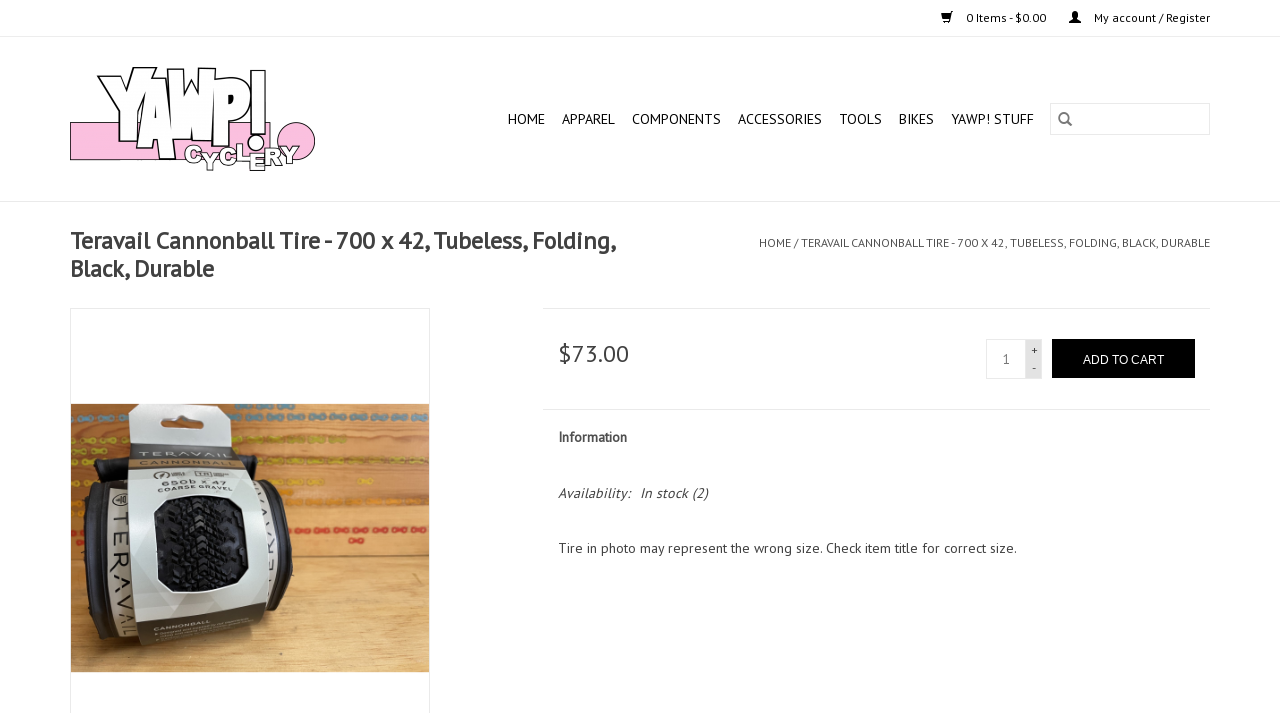

--- FILE ---
content_type: text/html;charset=utf-8
request_url: https://www.yawpcyclery.shop/teravail-cannonball-tire-700-x-42-tubeless-folding.html
body_size: 6317
content:
<!DOCTYPE html>
<html lang="us">
  <head>
    <meta charset="utf-8"/>
<!-- [START] 'blocks/head.rain' -->
<!--

  (c) 2008-2026 Lightspeed Netherlands B.V.
  http://www.lightspeedhq.com
  Generated: 22-01-2026 @ 19:00:36

-->
<link rel="canonical" href="https://www.yawpcyclery.shop/teravail-cannonball-tire-700-x-42-tubeless-folding.html"/>
<link rel="alternate" href="https://www.yawpcyclery.shop/index.rss" type="application/rss+xml" title="New products"/>
<meta name="robots" content="noodp,noydir"/>
<meta property="og:url" content="https://www.yawpcyclery.shop/teravail-cannonball-tire-700-x-42-tubeless-folding.html?source=facebook"/>
<meta property="og:site_name" content="Yawp Cyclery"/>
<meta property="og:title" content="Teravail Cannonball Tire - 700 x 42, Tubeless, Folding, Black, Durable"/>
<meta property="og:description" content="We are one of the largest Surly dealers in the country. We also service most bicycles and sell parts and accessories. Yawp!"/>
<meta property="og:image" content="https://cdn.shoplightspeed.com/shops/630230/files/41975358/teravail-teravail-cannonball-tire-700-x-42-tubeles.jpg"/>
<!--[if lt IE 9]>
<script src="https://cdn.shoplightspeed.com/assets/html5shiv.js?2025-02-20"></script>
<![endif]-->
<!-- [END] 'blocks/head.rain' -->
    <title>Teravail Cannonball Tire - 700 x 42, Tubeless, Folding, Black, Durable - Yawp Cyclery</title>
    <meta name="description" content="We are one of the largest Surly dealers in the country. We also service most bicycles and sell parts and accessories. Yawp!" />
    <meta name="keywords" content="Teravail, Teravail, Cannonball, Tire, -, 700, x, 42,, Tubeless,, Folding,, Black,, Durable, bicycles, bikes, surly, salsa, bikepacking, touring, commuters, steel bikes, mountain bikes" />
    <meta http-equiv="X-UA-Compatible" content="IE=edge,chrome=1">
    <meta name="viewport" content="width=device-width, initial-scale=1.0">
    <meta name="apple-mobile-web-app-capable" content="yes">
    <meta name="apple-mobile-web-app-status-bar-style" content="black">

    <link rel="shortcut icon" href="https://cdn.shoplightspeed.com/shops/630230/themes/3581/v/781738/assets/favicon.ico?20230523222126" type="image/x-icon" />
    <link href='//fonts.googleapis.com/css?family=PT%20Sans:400,300,600' rel='stylesheet' type='text/css'>
    <link href='//fonts.googleapis.com/css?family=PT%20Sans:400,300,600' rel='stylesheet' type='text/css'>
    <link rel="shortcut icon" href="https://cdn.shoplightspeed.com/shops/630230/themes/3581/v/781738/assets/favicon.ico?20230523222126" type="image/x-icon" />
    <link rel="stylesheet" href="https://cdn.shoplightspeed.com/shops/630230/themes/3581/assets/bootstrap-min.css?2023052322212720200921071828" />
    <link rel="stylesheet" href="https://cdn.shoplightspeed.com/shops/630230/themes/3581/assets/style.css?2023052322212720200921071828" />
    <link rel="stylesheet" href="https://cdn.shoplightspeed.com/shops/630230/themes/3581/assets/settings.css?2023052322212720200921071828" />
    <link rel="stylesheet" href="https://cdn.shoplightspeed.com/assets/gui-2-0.css?2025-02-20" />
    <link rel="stylesheet" href="https://cdn.shoplightspeed.com/assets/gui-responsive-2-0.css?2025-02-20" />
    <link rel="stylesheet" href="https://cdn.shoplightspeed.com/shops/630230/themes/3581/assets/custom.css?2023052322212720200921071828" />
        <link rel="stylesheet" href="https://cdn.shoplightspeed.com/shops/630230/themes/3581/assets/tutorial.css?2023052322212720200921071828" />
    
    <script src="https://cdn.shoplightspeed.com/assets/jquery-1-9-1.js?2025-02-20"></script>
    <script src="https://cdn.shoplightspeed.com/assets/jquery-ui-1-10-1.js?2025-02-20"></script>

    <script type="text/javascript" src="https://cdn.shoplightspeed.com/shops/630230/themes/3581/assets/global.js?2023052322212720200921071828"></script>
		<script type="text/javascript" src="https://cdn.shoplightspeed.com/shops/630230/themes/3581/assets/bootstrap-min.js?2023052322212720200921071828"></script>
    <script type="text/javascript" src="https://cdn.shoplightspeed.com/shops/630230/themes/3581/assets/jcarousel.js?2023052322212720200921071828"></script>
    <script type="text/javascript" src="https://cdn.shoplightspeed.com/assets/gui.js?2025-02-20"></script>
    <script type="text/javascript" src="https://cdn.shoplightspeed.com/assets/gui-responsive-2-0.js?2025-02-20"></script>

    <script type="text/javascript" src="https://cdn.shoplightspeed.com/shops/630230/themes/3581/assets/share42.js?2023052322212720200921071828"></script>

    <!--[if lt IE 9]>
    <link rel="stylesheet" href="https://cdn.shoplightspeed.com/shops/630230/themes/3581/assets/style-ie.css?2023052322212720200921071828" />
    <![endif]-->
    <link rel="stylesheet" media="print" href="https://cdn.shoplightspeed.com/shops/630230/themes/3581/assets/print-min.css?2023052322212720200921071828" />
  </head>
  <body class="tutorial--on">
    <header>
  <div class="topnav">
    <div class="container">
      
      <div class="right">
        <span role="region" aria-label="Cart">
          <a href="https://www.yawpcyclery.shop/cart/" title="Cart" class="cart">
            <span class="glyphicon glyphicon-shopping-cart"></span>
            0 Items - $0.00
          </a>
        </span>
        <span>
          <a href="https://www.yawpcyclery.shop/account/" title="My account" class="my-account">
            <span class="glyphicon glyphicon-user"></span>
                        	My account / Register
                      </a>
        </span>
      </div>
    </div>
  </div>

  <div class="navigation container">
    <div class="align">
      <div class="burger">
        <button type="button" aria-label="Open menu">
          <img src="https://cdn.shoplightspeed.com/shops/630230/themes/3581/assets/hamburger.png?20230523221411" width="32" height="32" alt="Menu">
        </button>
      </div>

              <div class="vertical logo">
          <a href="https://www.yawpcyclery.shop/" title="Yawp Cyclery">
            <img src="https://cdn.shoplightspeed.com/shops/630230/themes/3581/assets/logo.png?20230523221411" alt="Yawp Cyclery" />
          </a>
        </div>
      
      <nav class="nonbounce desktop vertical">
        <form action="https://www.yawpcyclery.shop/search/" method="get" id="formSearch" role="search">
          <input type="text" name="q" autocomplete="off" value="" aria-label="Search" />
          <button type="submit" class="search-btn" title="Search">
            <span class="glyphicon glyphicon-search"></span>
          </button>
        </form>
        <ul region="navigation" aria-label=Navigation menu>
          <li class="item home ">
            <a class="itemLink" href="https://www.yawpcyclery.shop/">Home</a>
          </li>
          
                    	<li class="item sub">
              <a class="itemLink" href="https://www.yawpcyclery.shop/apparel/" title="Apparel">
                Apparel
              </a>
                            	<span class="glyphicon glyphicon-play"></span>
                <ul class="subnav">
                                      <li class="subitem">
                      <a class="subitemLink" href="https://www.yawpcyclery.shop/apparel/helmets/" title="Helmets">Helmets</a>
                                          </li>
                	                    <li class="subitem">
                      <a class="subitemLink" href="https://www.yawpcyclery.shop/apparel/glove/" title="Glove">Glove</a>
                                          </li>
                	                    <li class="subitem">
                      <a class="subitemLink" href="https://www.yawpcyclery.shop/apparel/cap/" title="Cap">Cap</a>
                                          </li>
                	                    <li class="subitem">
                      <a class="subitemLink" href="https://www.yawpcyclery.shop/apparel/socks/" title="Socks">Socks</a>
                                          </li>
                	                    <li class="subitem">
                      <a class="subitemLink" href="https://www.yawpcyclery.shop/apparel/t-shirt/" title="T-Shirt">T-Shirt</a>
                                          </li>
                	                    <li class="subitem">
                      <a class="subitemLink" href="https://www.yawpcyclery.shop/apparel/surly-wool/" title="Surly Wool">Surly Wool</a>
                                          </li>
                	                    <li class="subitem">
                      <a class="subitemLink" href="https://www.yawpcyclery.shop/apparel/jerseys-kits/" title="Jerseys &amp; Kits">Jerseys &amp; Kits</a>
                                          </li>
                	                    <li class="subitem">
                      <a class="subitemLink" href="https://www.yawpcyclery.shop/apparel/winter-gear/" title="Winter Gear">Winter Gear</a>
                                          </li>
                	              	</ul>
                          </li>
                    	<li class="item sub">
              <a class="itemLink" href="https://www.yawpcyclery.shop/components/" title="Components">
                Components
              </a>
                            	<span class="glyphicon glyphicon-play"></span>
                <ul class="subnav">
                                      <li class="subitem">
                      <a class="subitemLink" href="https://www.yawpcyclery.shop/components/grips-handlebar-tape/" title="Grips / Handlebar Tape">Grips / Handlebar Tape</a>
                                          </li>
                	                    <li class="subitem">
                      <a class="subitemLink" href="https://www.yawpcyclery.shop/components/handlebars/" title="Handlebars">Handlebars</a>
                                          </li>
                	                    <li class="subitem">
                      <a class="subitemLink" href="https://www.yawpcyclery.shop/components/pedal/" title="Pedal">Pedal</a>
                                          </li>
                	                    <li class="subitem">
                      <a class="subitemLink" href="https://www.yawpcyclery.shop/components/saddles/" title="Saddles">Saddles</a>
                                          </li>
                	                    <li class="subitem">
                      <a class="subitemLink" href="https://www.yawpcyclery.shop/components/tires/" title="Tires">Tires</a>
                                          </li>
                	                    <li class="subitem">
                      <a class="subitemLink" href="https://www.yawpcyclery.shop/components/tubeless/" title="Tubeless">Tubeless</a>
                                          </li>
                	                    <li class="subitem">
                      <a class="subitemLink" href="https://www.yawpcyclery.shop/components/wheel/" title="Wheel">Wheel</a>
                                              <ul class="subnav">
                                                      <li class="subitem">
                              <a class="subitemLink" href="https://www.yawpcyclery.shop/components/wheel/fatbike-wheel/" title="Fatbike Wheel">Fatbike Wheel</a>
                            </li>
                                                  </ul>
                                          </li>
                	              	</ul>
                          </li>
                    	<li class="item sub">
              <a class="itemLink" href="https://www.yawpcyclery.shop/accessories/" title="Accessories">
                Accessories
              </a>
                            	<span class="glyphicon glyphicon-play"></span>
                <ul class="subnav">
                                      <li class="subitem">
                      <a class="subitemLink" href="https://www.yawpcyclery.shop/accessories/bells/" title="Bells">Bells</a>
                                          </li>
                	                    <li class="subitem">
                      <a class="subitemLink" href="https://www.yawpcyclery.shop/accessories/locks/" title="Locks">Locks</a>
                                          </li>
                	                    <li class="subitem">
                      <a class="subitemLink" href="https://www.yawpcyclery.shop/accessories/bags/" title="Bags">Bags</a>
                                          </li>
                	                    <li class="subitem">
                      <a class="subitemLink" href="https://www.yawpcyclery.shop/accessories/lights/" title="Lights">Lights</a>
                                          </li>
                	                    <li class="subitem">
                      <a class="subitemLink" href="https://www.yawpcyclery.shop/accessories/racks/" title="Racks">Racks</a>
                                          </li>
                	                    <li class="subitem">
                      <a class="subitemLink" href="https://www.yawpcyclery.shop/accessories/surly-decal/" title="Surly Decal">Surly Decal</a>
                                          </li>
                	              	</ul>
                          </li>
                    	<li class="item">
              <a class="itemLink" href="https://www.yawpcyclery.shop/tools/" title="Tools">
                Tools
              </a>
                          </li>
                    	<li class="item sub">
              <a class="itemLink" href="https://www.yawpcyclery.shop/bikes/" title="Bikes">
                Bikes
              </a>
                            	<span class="glyphicon glyphicon-play"></span>
                <ul class="subnav">
                                      <li class="subitem">
                      <a class="subitemLink" href="https://www.yawpcyclery.shop/bikes/frames/" title="Frames">Frames</a>
                                          </li>
                	                    <li class="subitem">
                      <a class="subitemLink" href="https://www.yawpcyclery.shop/bikes/kids-bikes/" title="Kids&#039; Bikes">Kids&#039; Bikes</a>
                                          </li>
                	                    <li class="subitem">
                      <a class="subitemLink" href="https://www.yawpcyclery.shop/bikes/full-suspension/" title="Full Suspension">Full Suspension</a>
                                          </li>
                	                    <li class="subitem">
                      <a class="subitemLink" href="https://www.yawpcyclery.shop/bikes/gravel-all-road-pavement/" title="Gravel/All-Road/Pavement">Gravel/All-Road/Pavement</a>
                                          </li>
                	                    <li class="subitem">
                      <a class="subitemLink" href="https://www.yawpcyclery.shop/bikes/touring/" title="Touring">Touring</a>
                                          </li>
                	                    <li class="subitem">
                      <a class="subitemLink" href="https://www.yawpcyclery.shop/bikes/trail/" title="Trail">Trail</a>
                                          </li>
                	                    <li class="subitem">
                      <a class="subitemLink" href="https://www.yawpcyclery.shop/bikes/haulin/" title="Haulin&#039;">Haulin&#039;</a>
                                          </li>
                	                    <li class="subitem">
                      <a class="subitemLink" href="https://www.yawpcyclery.shop/bikes/e-bike/" title="E-Bike">E-Bike</a>
                                          </li>
                	                    <li class="subitem">
                      <a class="subitemLink" href="https://www.yawpcyclery.shop/bikes/fatbikes/" title="Fatbikes">Fatbikes</a>
                                          </li>
                	              	</ul>
                          </li>
                    	<li class="item">
              <a class="itemLink" href="https://www.yawpcyclery.shop/yawp-stuff/" title="Yawp! Stuff">
                Yawp! Stuff
              </a>
                          </li>
          
          
          
          
                  </ul>

        <span class="glyphicon glyphicon-remove"></span>
      </nav>
    </div>
  </div>
</header>

    <div class="wrapper">
      <div class="container content" role="main">
                <div>
  <div class="page-title row">
    <div class="col-sm-6 col-md-6">
      <h1 class="product-page">
                  Teravail Cannonball Tire - 700 x 42, Tubeless, Folding, Black, Durable
              </h1>

          </div>

  	<div class="col-sm-6 col-md-6 breadcrumbs text-right" role="nav" aria-label="Breadcrumbs">
  <a href="https://www.yawpcyclery.shop/" title="Home">Home</a>

      / <a href="https://www.yawpcyclery.shop/teravail-cannonball-tire-700-x-42-tubeless-folding.html" aria-current="true">Teravail Cannonball Tire - 700 x 42, Tubeless, Folding, Black, Durable</a>
  </div>
	</div>

  <div class="product-wrap row">
    <div class="product-img col-sm-4 col-md-4" role="article" aria-label="Product images">
      <div class="zoombox">
        <div class="images">
                      <a class="zoom first" data-image-id="41975358">
                                              	<img src="https://cdn.shoplightspeed.com/shops/630230/files/41975358/1600x2048x2/teravail-teravail-cannonball-tire-700-x-42-tubeles.jpg" alt="Teravail Teravail Cannonball Tire - 700 x 42, Tubeless, Folding, Black, Durable">
                                          </a>
                  </div>

        <div class="thumbs row">
                      <div class="col-xs-3 col-sm-4 col-md-4">
              <a data-image-id="41975358">
                                                    	<img src="https://cdn.shoplightspeed.com/shops/630230/files/41975358/156x230x2/teravail-teravail-cannonball-tire-700-x-42-tubeles.jpg" alt="Teravail Teravail Cannonball Tire - 700 x 42, Tubeless, Folding, Black, Durable" title="Teravail Teravail Cannonball Tire - 700 x 42, Tubeless, Folding, Black, Durable"/>
                                                </a>
            </div>
                  </div>
      </div>
    </div>

    <div class="product-info col-sm-8 col-md-7 col-md-offset-1">
      <form action="https://www.yawpcyclery.shop/cart/add/37468892/" id="product_configure_form" method="post">
                  <input type="hidden" name="bundle_id" id="product_configure_bundle_id" value="">
        
        <div class="product-price row">
          <div class="price-wrap col-xs-5 col-md-5">
                        <span class="price" style="line-height: 30px;">$73.00
                                        </span>
          </div>

          <div class="cart col-xs-7 col-md-7">
            <div class="cart">
                            	<input type="text" name="quantity" value="1" aria-label="Quantity" />
                <div class="change">
                  <button type="button" onclick="updateQuantity('up');" class="up" aria-label="Increase quantity by 1">+</button>
                  <button type="button" onclick="updateQuantity('down');" class="down" aria-label="Decrease quantity by 1">-</button>
                </div>
              	<button type="button" onclick="$('#product_configure_form').submit();" class="btn glyphicon glyphicon-shopping-cart" title="Add to cart"  aria-label="Add to cart">
                	<span aria-hidden="true">Add to cart</span>
              	</button>
                          </div>
          </div>
        </div>
      </form>

      <div class="product-tabs row">
        <div class="tabs">
          <ul>
            <li class="active col-2 information"><a rel="info" href="#">Information</a></li>
                                  </ul>
        </div>

        <div class="tabsPages">
          <div class="page info active">
            <table class="details">
            	
                              <tr class="availability">
                  <td>Availability:</td>
                                    <td><span class="in-stock">In stock</span>
                                        (2)
                                      </td>
                                  </tr>
              
              
              
            </table>

                        <div class="clearfix"></div>

            <p>Tire in photo may represent the wrong size. Check item title for correct size.</p>

                      </div>
          
          <div class="page reviews">
            
            <div class="bottom">
              <div class="right">
                <a href="https://www.yawpcyclery.shop/account/review/22540539/">Add your review</a>
              </div>
              <span>0</span> stars based on <span>0</span> reviews
            </div>
          </div>
        </div>
      </div>
    </div>
  </div>

  <div class="product-actions row" role="complementary">
    <div class="social-media col-xs-12 col-md-4" role="group" aria-label="Share on social media">
      <div class="share42init" data-url="https://www.yawpcyclery.shop/teravail-cannonball-tire-700-x-42-tubeless-folding.html" data-image="https://cdn.shoplightspeed.com/shops/630230/files/41975358/300x250x2/teravail-teravail-cannonball-tire-700-x-42-tubeles.jpg"></div>
    </div>

    <div class="col-md-7 col-xs-12 col-md-offset-1">
      <div class="tags-actions row">
        <div class="tags col-xs-12 col-md-4" role="group" aria-label="Tags">
                              	          	<a href="https://www.yawpcyclery.shop/brands/teravail/" title="Teravail"><h2>Teravail</h2></a>
                  </div>

        <div class="actions col-xs-12 col-md-8 text-right" role="group" aria-label="Actions">
          <a href="https://www.yawpcyclery.shop/account/wishlistAdd/22540539/?variant_id=37468892" title="Add to wishlist">
            Add to wishlist
          </a> /
          <a href="https://www.yawpcyclery.shop/compare/add/37468892/" title="Add to compare">
            Add to compare
          </a> /
                    <a href="#" onclick="window.print(); return false;" title="Print">
            Print
          </a>
        </div>
      </div>
    </div>
  </div>

	
  </div>


<script src="https://cdn.shoplightspeed.com/shops/630230/themes/3581/assets/jquery-zoom-min.js?2023052322212720200921071828" type="text/javascript"></script>
<script type="text/javascript">
function updateQuantity(way){
    var quantity = parseInt($('.cart input').val());

    if (way == 'up'){
        if (quantity < 2){
            quantity++;
        } else {
            quantity = 2;
        }
    } else {
        if (quantity > 1){
            quantity--;
        } else {
            quantity = 1;
        }
    }

    $('.cart input').val(quantity);
}
</script>

<div itemscope itemtype="https://schema.org/Product">
  <meta itemprop="name" content="Teravail Teravail Cannonball Tire - 700 x 42, Tubeless, Folding, Black, Durable">
  <meta itemprop="image" content="https://cdn.shoplightspeed.com/shops/630230/files/41975358/300x250x2/teravail-teravail-cannonball-tire-700-x-42-tubeles.jpg" />  <meta itemprop="brand" content="Teravail" />    <meta itemprop="itemCondition" itemtype="https://schema.org/OfferItemCondition" content="https://schema.org/NewCondition"/>
  <meta itemprop="gtin13" content="708752297883" />    <meta itemprop="sku" content="70042C  BKOR  QP006   BS 1164" />

<div itemprop="offers" itemscope itemtype="https://schema.org/Offer">
      <meta itemprop="price" content="73.00" />
    <meta itemprop="priceCurrency" content="USD" />
    <meta itemprop="validFrom" content="2026-01-22" />
  <meta itemprop="priceValidUntil" content="2026-04-22" />
  <meta itemprop="url" content="https://www.yawpcyclery.shop/teravail-cannonball-tire-700-x-42-tubeless-folding.html" />
   <meta itemprop="availability" content="https://schema.org/InStock"/>
  <meta itemprop="inventoryLevel" content="2" />
 </div>
</div>
      </div>

      <footer>
  <hr class="full-width" />
  <div class="container">
    <div class="social row">
              <form id="formNewsletter" action="https://www.yawpcyclery.shop/account/newsletter/" method="post" class="newsletter col-xs-12 col-sm-7 col-md-7">
          <label class="title" for="formNewsletterEmail">Sign up for our newsletter:</label>
          <input type="hidden" name="key" value="d2938ae010e84007d8acb14e7255a35a" />
          <input type="text" name="email" id="formNewsletterEmail" value="" placeholder="E-mail"/>
          <button
            type="submit"
            class="btn glyphicon glyphicon-send"
            title="Subscribe"
          >
            <span>Subscribe</span>
          </button>
        </form>
      
            	<div class="social-media col-xs-12 col-md-12  col-sm-5 col-md-5 text-right tutorial__hover">
        	<div class="inline-block relative">
          	<a href="https://www.facebook.com/yawpcyclery/" class="social-icon facebook" target="_blank" aria-label="Facebook Yawp Cyclery"></a>          	          	          	          	          	          	<a href="https://www.instagram.com/yawp_cyclery/" class="social-icon instagram" target="_blank" aria-label="Instagram Yawp Cyclery"></a>
          	              <div class="absolute top-0 right-0 left-0 bottom-0 text-center tutorial__fade tutorial__fade-center--dark tutorial__social hidden-xs">
                <a href="/admin/auth/login?redirect=theme/preview/general/header/tutorial" class="p1 block hightlight-color tutorial__background border tutorial__border-color tutorial__add-button tutorial__border-radius" target="_blank">
                  <i class="glyphicon glyphicon-plus-sign tutorial__add-button-icon"></i><span class="bold tutorial__add-button-text">Set up Social Media</span>
                </a>
              </div>
                    	</div>
      	</div>
          </div>

    <hr class="full-width" />

    <div class="links row">
      <div class="col-xs-12 col-sm-3 col-md-3" role="article" aria-label="Customer service links">
        <label class="footercollapse" for="_1">
          <strong>Customer service</strong>
          <span class="glyphicon glyphicon-chevron-down hidden-sm hidden-md hidden-lg"></span>
        </label>
        <input class="footercollapse_input hidden-md hidden-lg hidden-sm" id="_1" type="checkbox">
        <div class="list">
          <ul class="no-underline no-list-style">
                          <li>
                <a href="https://www.yawpcyclery.shop/service/about/" title="About us" >
                  About us
                </a>
              </li>
                          <li>
                <a href="https://www.yawpcyclery.shop/service/general-terms-conditions/" title="General terms &amp; conditions" >
                  General terms &amp; conditions
                </a>
              </li>
                          <li>
                <a href="https://www.yawpcyclery.shop/service/privacy-policy/" title="Privacy policy" >
                  Privacy policy
                </a>
              </li>
                          <li>
                <a href="https://www.yawpcyclery.shop/service/shipping-returns/" title="Shipping &amp; returns" >
                  Shipping &amp; returns
                </a>
              </li>
                      </ul>
        </div>
      </div>

      <div class="col-xs-12 col-sm-3 col-md-3" role="article" aria-label="Products links">
    		<label class="footercollapse" for="_2">
        	<strong>Products</strong>
          <span class="glyphicon glyphicon-chevron-down hidden-sm hidden-md hidden-lg"></span>
        </label>
        <input class="footercollapse_input hidden-md hidden-lg hidden-sm" id="_2" type="checkbox">
        <div class="list">
          <ul>
            <li><a href="https://www.yawpcyclery.shop/collection/" title="All products">All products</a></li>
                        <li><a href="https://www.yawpcyclery.shop/collection/?sort=newest" title="New products">New products</a></li>
            <li><a href="https://www.yawpcyclery.shop/collection/offers/" title="Offers">Offers</a></li>
                                    <li><a href="https://www.yawpcyclery.shop/index.rss" title="RSS feed">RSS feed</a></li>
          </ul>
        </div>
      </div>

      <div class="col-xs-12 col-sm-3 col-md-3" role="article" aria-label="My account links">
        <label class="footercollapse" for="_3">
        	<strong>
          	          		My account
          	        	</strong>
          <span class="glyphicon glyphicon-chevron-down hidden-sm hidden-md hidden-lg"></span>
        </label>
        <input class="footercollapse_input hidden-md hidden-lg hidden-sm" id="_3" type="checkbox">

        <div class="list">
          <ul>
            
                        	            		<li><a href="https://www.yawpcyclery.shop/account/" title="Register">Register</a></li>
            	                        	            		<li><a href="https://www.yawpcyclery.shop/account/orders/" title="My orders">My orders</a></li>
            	                        	                        	                        	                      </ul>
        </div>
      </div>

      <div class="col-xs-12 col-sm-3 col-md-3" role="article" aria-label="Company info">
      	<label class="footercollapse" for="_4">
      		<strong>
                        	Yawp! Cyclery
                      </strong>
          <span class="glyphicon glyphicon-chevron-down hidden-sm hidden-md hidden-lg"></span>
        </label>
        <input class="footercollapse_input hidden-md hidden-lg hidden-sm" id="_4" type="checkbox">

        <div class="list">
        	          	<span class="contact-description">Colorado's largest Surly Dealer! Bicycle sales and service.</span>
                  	          	<div class="contact" role="group" aria-label="Phone number: 303-232-3165">
            	<span class="glyphicon glyphicon-earphone"></span>
            	303-232-3165
          	</div>
        	        	          	<div class="contact">
            	<span class="glyphicon glyphicon-envelope"></span>
            	<a href="/cdn-cgi/l/email-protection#3841594f487841594f485b415b545d4a41165b5755" title="Email" aria-label="Email: yawp@yawpcyclery.com">
              	<span class="__cf_email__" data-cfemail="314850464171485046415248525d5443481f525e5c">[email&#160;protected]</span>
            	</a>
          	</div>
        	        </div>

                
              </div>
    </div>
  	<hr class="full-width" />
  </div>

  <div class="copyright-payment">
    <div class="container">
      <div class="row">
        <div class="copyright col-md-6">
          © Copyright 2026 Yawp Cyclery
                    	- Powered by
          	          		<a href="http://www.lightspeedhq.com" title="Lightspeed" target="_blank" aria-label="Powered by Lightspeed">Lightspeed</a>
          		          	                  </div>
        <div class="payments col-md-6 text-right">
                      <a href="https://www.yawpcyclery.shop/service/payment-methods/" title="Credit Card">
              <img src="https://cdn.shoplightspeed.com/assets/icon-payment-creditcard.png?2025-02-20" alt="Credit Card" />
            </a>
                      <a href="https://www.yawpcyclery.shop/service/payment-methods/" title="MasterCard">
              <img src="https://cdn.shoplightspeed.com/assets/icon-payment-mastercard.png?2025-02-20" alt="MasterCard" />
            </a>
                      <a href="https://www.yawpcyclery.shop/service/payment-methods/" title="Visa">
              <img src="https://cdn.shoplightspeed.com/assets/icon-payment-visa.png?2025-02-20" alt="Visa" />
            </a>
                      <a href="https://www.yawpcyclery.shop/service/payment-methods/" title="American Express">
              <img src="https://cdn.shoplightspeed.com/assets/icon-payment-americanexpress.png?2025-02-20" alt="American Express" />
            </a>
                      <a href="https://www.yawpcyclery.shop/service/payment-methods/" title="Discover Card">
              <img src="https://cdn.shoplightspeed.com/assets/icon-payment-discover.png?2025-02-20" alt="Discover Card" />
            </a>
                      <a href="https://www.yawpcyclery.shop/service/payment-methods/" title="PayPal">
              <img src="https://cdn.shoplightspeed.com/assets/icon-payment-paypalcp.png?2025-02-20" alt="PayPal" />
            </a>
                      <a href="https://www.yawpcyclery.shop/service/payment-methods/" title="Debit or Credit Card">
              <img src="https://cdn.shoplightspeed.com/assets/icon-payment-debitcredit.png?2025-02-20" alt="Debit or Credit Card" />
            </a>
                      <a href="https://www.yawpcyclery.shop/service/payment-methods/" title="PayPal Pay Later">
              <img src="https://cdn.shoplightspeed.com/assets/icon-payment-paypallater.png?2025-02-20" alt="PayPal Pay Later" />
            </a>
                      <a href="https://www.yawpcyclery.shop/service/payment-methods/" title="Venmo">
              <img src="https://cdn.shoplightspeed.com/assets/icon-payment-venmo.png?2025-02-20" alt="Venmo" />
            </a>
                  </div>
      </div>
    </div>
  </div>
</footer>
    </div>
    <!-- [START] 'blocks/body.rain' -->
<script data-cfasync="false" src="/cdn-cgi/scripts/5c5dd728/cloudflare-static/email-decode.min.js"></script><script>
(function () {
  var s = document.createElement('script');
  s.type = 'text/javascript';
  s.async = true;
  s.src = 'https://www.yawpcyclery.shop/services/stats/pageview.js?product=22540539&hash=fcee';
  ( document.getElementsByTagName('head')[0] || document.getElementsByTagName('body')[0] ).appendChild(s);
})();
</script>
<!-- [END] 'blocks/body.rain' -->
          <script type="text/javascript" src="https://cdn.shoplightspeed.com/shops/630230/themes/3581/assets/tutorial.js?2023052322212720200921071828"></script>
      <script>(function(){function c(){var b=a.contentDocument||a.contentWindow.document;if(b){var d=b.createElement('script');d.innerHTML="window.__CF$cv$params={r:'9c214b9139f1ea0a',t:'MTc2OTEwODQzNi4wMDAwMDA='};var a=document.createElement('script');a.nonce='';a.src='/cdn-cgi/challenge-platform/scripts/jsd/main.js';document.getElementsByTagName('head')[0].appendChild(a);";b.getElementsByTagName('head')[0].appendChild(d)}}if(document.body){var a=document.createElement('iframe');a.height=1;a.width=1;a.style.position='absolute';a.style.top=0;a.style.left=0;a.style.border='none';a.style.visibility='hidden';document.body.appendChild(a);if('loading'!==document.readyState)c();else if(window.addEventListener)document.addEventListener('DOMContentLoaded',c);else{var e=document.onreadystatechange||function(){};document.onreadystatechange=function(b){e(b);'loading'!==document.readyState&&(document.onreadystatechange=e,c())}}}})();</script><script defer src="https://static.cloudflareinsights.com/beacon.min.js/vcd15cbe7772f49c399c6a5babf22c1241717689176015" integrity="sha512-ZpsOmlRQV6y907TI0dKBHq9Md29nnaEIPlkf84rnaERnq6zvWvPUqr2ft8M1aS28oN72PdrCzSjY4U6VaAw1EQ==" data-cf-beacon='{"rayId":"9c214b9139f1ea0a","version":"2025.9.1","serverTiming":{"name":{"cfExtPri":true,"cfEdge":true,"cfOrigin":true,"cfL4":true,"cfSpeedBrain":true,"cfCacheStatus":true}},"token":"8247b6569c994ee1a1084456a4403cc9","b":1}' crossorigin="anonymous"></script>
</body>
</html>


--- FILE ---
content_type: text/javascript;charset=utf-8
request_url: https://www.yawpcyclery.shop/services/stats/pageview.js?product=22540539&hash=fcee
body_size: -412
content:
// SEOshop 22-01-2026 19:00:38

--- FILE ---
content_type: application/javascript; charset=UTF-8
request_url: https://www.yawpcyclery.shop/cdn-cgi/challenge-platform/scripts/jsd/main.js
body_size: 9299
content:
window._cf_chl_opt={AKGCx8:'b'};~function(A6,ju,jp,jM,jX,jE,jN,jO,A0,A2){A6=f,function(Q,D,Ap,A5,j,A){for(Ap={Q:371,D:456,j:259,A:301,V:219,k:376,K:327,I:377,B:432,G:385,l:303},A5=f,j=Q();!![];)try{if(A=-parseInt(A5(Ap.Q))/1*(-parseInt(A5(Ap.D))/2)+-parseInt(A5(Ap.j))/3*(parseInt(A5(Ap.A))/4)+parseInt(A5(Ap.V))/5*(parseInt(A5(Ap.k))/6)+-parseInt(A5(Ap.K))/7+-parseInt(A5(Ap.I))/8*(-parseInt(A5(Ap.B))/9)+parseInt(A5(Ap.G))/10+parseInt(A5(Ap.l))/11,D===A)break;else j.push(j.shift())}catch(V){j.push(j.shift())}}(n,731131),ju=this||self,jp=ju[A6(257)],jM=null,jX=jz(),jE={},jE[A6(282)]='o',jE[A6(245)]='s',jE[A6(308)]='u',jE[A6(297)]='z',jE[A6(351)]='n',jE[A6(350)]='I',jE[A6(462)]='b',jN=jE,ju[A6(403)]=function(Q,D,j,A,VP,VZ,Vv,AC,V,I,B,G,C,H,s){if(VP={Q:463,D:309,j:430,A:229,V:457,k:427,K:409,I:459,B:409,G:354,l:441,C:300,H:260,s:395,S:425,x:294,R:370,F:236,J:201,c:447,T:315},VZ={Q:328,D:260,j:309,A:241},Vv={Q:325,D:316,j:235,A:250},AC=A6,V={'cvCSX':function(S,R){return S===R},'FMkfg':function(S,R){return S<R},'scYkm':function(S,x){return S(x)},'PaniB':function(S,R){return R===S},'JmIMz':AC(VP.Q),'UgomD':function(S,R){return S+R},'RVEMN':function(S,x,R){return S(x,R)},'hAycH':function(S,R){return S+R},'iSqld':function(S,R){return S+R}},null===D||V[AC(VP.D)](void 0,D))return A;for(I=jP(D),Q[AC(VP.j)][AC(VP.A)]&&(I=I[AC(VP.V)](Q[AC(VP.j)][AC(VP.A)](D))),I=Q[AC(VP.k)][AC(VP.K)]&&Q[AC(VP.I)]?Q[AC(VP.k)][AC(VP.B)](new Q[(AC(VP.I))](I)):function(S,As,x){for(As=AC,S[As(VZ.Q)](),x=0;x<S[As(VZ.D)];V[As(VZ.j)](S[x],S[x+1])?S[As(VZ.A)](x+1,1):x+=1);return S}(I),B='nAsAaAb'.split('A'),B=B[AC(VP.G)][AC(VP.l)](B),G=0;V[AC(VP.C)](G,I[AC(VP.H)]);C=I[G],H=jZ(Q,D,C),V[AC(VP.s)](B,H)?(s='s'===H&&!Q[AC(VP.S)](D[C]),V[AC(VP.x)](V[AC(VP.R)],j+C)?K(V[AC(VP.F)](j,C),H):s||V[AC(VP.J)](K,V[AC(VP.c)](j,C),D[C])):K(V[AC(VP.T)](j,C),H),G++);return A;function K(S,x,AH){AH=AC,Object[AH(Vv.Q)][AH(Vv.D)][AH(Vv.j)](A,x)||(A[x]=[]),A[x][AH(Vv.A)](S)}},jO=A6(445)[A6(211)](';'),A0=jO[A6(354)][A6(441)](jO),ju[A6(379)]=function(D,j,k5,k3,AS,A,V,k,K,I,B){for(k5={Q:234,D:372,j:408,A:421,V:276,k:247,K:246,I:260,B:260,G:276,l:260,C:247,H:363,s:250,S:279},k3={Q:364},AS=A6,A={},A[AS(k5.Q)]=function(G,l){return l==G},A[AS(k5.D)]=function(G,l){return l!==G},A[AS(k5.j)]=AS(k5.A),A[AS(k5.V)]=function(G,l){return l===G},A[AS(k5.k)]=function(G,l){return l===G},V=A,k=Object[AS(k5.K)](j),K=0;K<k[AS(k5.I)];K++)if(V[AS(k5.D)](V[AS(k5.j)],AS(k5.A)))return null==k?'':V[AS(k5.Q)]('',K)?null:I.i(B[AS(k5.B)],32768,function(H,Ax){return Ax=AS,l[Ax(k3.Q)](H)});else if(I=k[K],V[AS(k5.G)]('f',I)&&(I='N'),D[I]){for(B=0;B<j[k[K]][AS(k5.l)];V[AS(k5.C)](-1,D[I][AS(k5.H)](j[k[K]][B]))&&(A0(j[k[K]][B])||D[I][AS(k5.s)]('o.'+j[k[K]][B])),B++);}else D[I]=j[k[K]][AS(k5.S)](function(C){return'o.'+C})},A2=function(kr,kg,ka,kp,ku,AF,D,j,A,V){return kr={Q:345,D:262,j:218,A:452},kg={Q:232,D:289,j:243,A:256,V:232,k:392,K:396,I:390,B:250,G:406,l:255,C:263,H:312,s:428,S:448,x:437,R:320,F:255,J:232,c:443,T:208,Y:250,y:208,L:280},ka={Q:322,D:455,j:424,A:359,V:335,k:381,K:283,I:260,B:321},kp={Q:324,D:260,j:208,A:325,V:316,k:235,K:316,I:235,B:443,G:360,l:275,C:364,H:325,s:316,S:364,x:255,R:312,F:250,J:206,c:412,T:200,Y:244,y:206,L:461,b:465,m:312,i:465,M:250,d:324,a:232,g:250,U:232,o:413,W:316,h:412,z:256,X:250,e:465,E:255,N:312,v:250,Z:248,P:329,O:387,n0:250,n1:364,n2:412,n3:296,n4:405,n5:250,n6:232,n7:256,n8:465,n9:250,nn:378,nf:465,nQ:295,nD:250,nj:320},ku={Q:324},AF=A6,D={'Oedoo':AF(kr.Q),'bDvHH':function(k,K){return k==K},'FHogF':function(k,K){return k===K},'XUYlO':AF(kr.D),'IpZGg':function(k,K){return K==k},'dfiNo':function(k,K){return k-K},'MqxTs':function(k,K){return k(K)},'PRKkA':function(k,K){return k>K},'MUqCM':function(k,K){return k<<K},'burvY':function(k,K){return k-K},'gkkGL':function(k,K){return k<K},'rFVsE':function(k,K){return K|k},'vHZhW':function(k,K){return k(K)},'cTykG':function(k,K){return k<K},'fIwXP':function(k,K){return k<<K},'TcgOt':function(k,K){return K==k},'NXWPq':function(k,K){return k-K},'agGkQ':function(k,K){return k<<K},'kbNjA':function(k,K){return k-K},'RjcvV':function(k,K){return k(K)},'KlVWr':function(k,K){return k<<K},'SBnSe':function(k,K){return K*k},'pjXgi':function(k,K){return k==K},'fyAOU':function(k,K){return K==k},'yZkEB':function(k,K){return k*K},'dLLJf':function(k,K){return k!=K},'OgRDF':function(k,K){return K&k},'yMkuH':function(k,K){return k(K)},'Tcdlz':function(k,K){return k>K},'dTdRt':function(k,K){return k!=K},'gDGLf':function(k,K){return K==k},'ZagPx':function(k,K){return k(K)},'NcqBb':function(k,K){return k<K},'UzkMu':function(k,K){return k==K}},j=String[AF(kr.j)],A={'h':function(k,ki,Aq){return ki={Q:313,D:208},Aq=AF,D[Aq(ku.Q)](null,k)?'':A.g(k,6,function(K,AJ){return AJ=Aq,D[AJ(ki.Q)][AJ(ki.D)](K)})},'g':function(K,I,B,Ac,G,C,H,s,S,x,R,F,J,T,Y,y,L,i){if(Ac=AF,D[Ac(kp.Q)](null,K))return'';for(C={},H={},s='',S=2,x=3,R=2,F=[],J=0,T=0,Y=0;Y<K[Ac(kp.D)];Y+=1)if(y=K[Ac(kp.j)](Y),Object[Ac(kp.A)][Ac(kp.V)][Ac(kp.k)](C,y)||(C[y]=x++,H[y]=!0),L=s+y,Object[Ac(kp.A)][Ac(kp.K)][Ac(kp.I)](C,L))s=L;else if(D[Ac(kp.B)](Ac(kp.G),D[Ac(kp.l)]))return j[Ac(kp.C)](A);else{if(Object[Ac(kp.H)][Ac(kp.s)][Ac(kp.k)](H,s)){if(256>s[Ac(kp.S)](0)){for(G=0;G<R;J<<=1,D[Ac(kp.x)](T,D[Ac(kp.R)](I,1))?(T=0,F[Ac(kp.F)](D[Ac(kp.J)](B,J)),J=0):T++,G++);for(i=s[Ac(kp.S)](0),G=0;D[Ac(kp.c)](8,G);J=D[Ac(kp.T)](J,1)|1&i,T==D[Ac(kp.Y)](I,1)?(T=0,F[Ac(kp.F)](D[Ac(kp.y)](B,J)),J=0):T++,i>>=1,G++);}else{for(i=1,G=0;D[Ac(kp.L)](G,R);J=D[Ac(kp.b)](J<<1,i),T==D[Ac(kp.m)](I,1)?(T=0,F[Ac(kp.F)](B(J)),J=0):T++,i=0,G++);for(i=s[Ac(kp.C)](0),G=0;16>G;J=D[Ac(kp.i)](J<<1.46,1&i),D[Ac(kp.Q)](T,I-1)?(T=0,F[Ac(kp.M)](B(J)),J=0):T++,i>>=1,G++);}S--,D[Ac(kp.d)](0,S)&&(S=Math[Ac(kp.a)](2,R),R++),delete H[s]}else for(i=C[s],G=0;G<R;J=1&i|J<<1,D[Ac(kp.x)](T,I-1)?(T=0,F[Ac(kp.g)](B(J)),J=0):T++,i>>=1,G++);s=(S--,S==0&&(S=Math[Ac(kp.U)](2,R),R++),C[L]=x++,D[Ac(kp.o)](String,y))}if(s!==''){if(Object[Ac(kp.H)][Ac(kp.W)][Ac(kp.k)](H,s)){if(D[Ac(kp.h)](256,s[Ac(kp.S)](0))){for(G=0;D[Ac(kp.z)](G,R);J<<=1,T==I-1?(T=0,F[Ac(kp.X)](B(J)),J=0):T++,G++);for(i=s[Ac(kp.S)](0),G=0;8>G;J=D[Ac(kp.e)](J<<1,1&i),D[Ac(kp.E)](T,D[Ac(kp.N)](I,1))?(T=0,F[Ac(kp.v)](D[Ac(kp.o)](B,J)),J=0):T++,i>>=1,G++);}else{for(i=1,G=0;G<R;J=D[Ac(kp.Z)](J,1)|i,D[Ac(kp.P)](T,D[Ac(kp.O)](I,1))?(T=0,F[Ac(kp.n0)](B(J)),J=0):T++,i=0,G++);for(i=s[Ac(kp.n1)](0),G=0;D[Ac(kp.n2)](16,G);J=D[Ac(kp.b)](D[Ac(kp.n3)](J,1),i&1),T==D[Ac(kp.n4)](I,1)?(T=0,F[Ac(kp.n5)](B(J)),J=0):T++,i>>=1,G++);}S--,S==0&&(S=Math[Ac(kp.n6)](2,R),R++),delete H[s]}else for(i=C[s],G=0;D[Ac(kp.n7)](G,R);J=D[Ac(kp.n8)](J<<1,i&1),I-1==T?(T=0,F[Ac(kp.n9)](D[Ac(kp.nn)](B,J)),J=0):T++,i>>=1,G++);S--,0==S&&R++}for(i=2,G=0;D[Ac(kp.n7)](G,R);J=D[Ac(kp.nf)](D[Ac(kp.nQ)](J,1),i&1.58),D[Ac(kp.E)](T,I-1)?(T=0,F[Ac(kp.M)](B(J)),J=0):T++,i>>=1,G++);for(;;)if(J<<=1,T==I-1){F[Ac(kp.nD)](D[Ac(kp.J)](B,J));break}else T++;return F[Ac(kp.nj)]('')},'j':function(k,kd,AT,K,I,G){if(kd={Q:322,D:455,j:359,A:364},AT=AF,K={},K[AT(ka.Q)]=function(B,G){return G!==B},K[AT(ka.D)]=AT(ka.j),K[AT(ka.A)]=AT(ka.V),I=K,AT(ka.k)===AT(ka.k))return D[AT(ka.K)](null,k)?'':k==''?null:A.i(k[AT(ka.I)],32768,function(B,AY){return AY=AT,I[AY(kd.Q)](I[AY(kd.D)],I[AY(kd.j)])?k[AY(kd.A)](B):void 0});else G=s&H,S>>=1,x==0&&(R=F,J=c(T++)),Y|=D[AT(ka.B)](0<G?1:0,y),L<<=1},'i':function(K,I,B,Ay,G,C,H,s,S,x,R,F,J,T,Y,y,i,L){for(Ay=AF,G=[],C=4,H=4,s=3,S=[],F=B(0),J=I,T=1,x=0;3>x;G[x]=x,x+=1);for(Y=0,y=Math[Ay(kg.Q)](2,2),R=1;R!=y;L=J&F,J>>=1,D[Ay(kg.D)](0,J)&&(J=I,F=B(T++)),Y|=D[Ay(kg.j)](D[Ay(kg.A)](0,L)?1:0,R),R<<=1);switch(Y){case 0:for(Y=0,y=Math[Ay(kg.Q)](2,8),R=1;y!=R;L=J&F,J>>=1,J==0&&(J=I,F=B(T++)),Y|=R*(0<L?1:0),R<<=1);i=j(Y);break;case 1:for(Y=0,y=Math[Ay(kg.V)](2,16),R=1;D[Ay(kg.k)](R,y);L=D[Ay(kg.K)](F,J),J>>=1,0==J&&(J=I,F=D[Ay(kg.I)](B,T++)),Y|=(D[Ay(kg.A)](0,L)?1:0)*R,R<<=1);i=j(Y);break;case 2:return''}for(x=G[3]=i,S[Ay(kg.B)](i);;){if(D[Ay(kg.G)](T,K))return'';for(Y=0,y=Math[Ay(kg.V)](2,s),R=1;y!=R;L=D[Ay(kg.K)](F,J),J>>=1,D[Ay(kg.l)](0,J)&&(J=I,F=D[Ay(kg.I)](B,T++)),Y|=(0<L?1:0)*R,R<<=1);switch(i=Y){case 0:for(Y=0,y=Math[Ay(kg.V)](2,8),R=1;D[Ay(kg.C)](R,y);L=F&J,J>>=1,J==0&&(J=I,F=B(T++)),Y|=R*(0<L?1:0),R<<=1);G[H++]=j(Y),i=D[Ay(kg.H)](H,1),C--;break;case 1:for(Y=0,y=Math[Ay(kg.Q)](2,16),R=1;R!=y;L=F&J,J>>=1,D[Ay(kg.s)](0,J)&&(J=I,F=D[Ay(kg.S)](B,T++)),Y|=(D[Ay(kg.x)](0,L)?1:0)*R,R<<=1);G[H++]=j(Y),i=H-1,C--;break;case 2:return S[Ay(kg.R)]('')}if(D[Ay(kg.F)](0,C)&&(C=Math[Ay(kg.J)](2,s),s++),G[i])i=G[i];else if(D[Ay(kg.c)](i,H))i=x+x[Ay(kg.T)](0);else return null;S[Ay(kg.Y)](i),G[H++]=x+i[Ay(kg.y)](0),C--,x=i,D[Ay(kg.L)](0,C)&&(C=Math[Ay(kg.V)](2,s),s++)}}},V={},V[AF(kr.A)]=A.h,V}(),A3();function je(A,V,Vw,At,k,K,I,B,G,l,C,H,s){if(Vw={Q:338,D:344,j:268,A:341,V:369,k:242,K:439,I:252,B:239,G:444,l:404,C:265,H:310,s:384,S:415,x:436,R:365,F:353,J:339,c:355,T:444,Y:355,y:435,L:444,b:435,m:411,i:444,M:214,d:285,a:352,g:358,U:391,o:304,W:317,h:452},At=A6,k={'mddJt':function(S,x){return S(x)},'QuQtL':function(S,R){return S+R},'sEBQz':At(Vw.Q),'EKWVO':At(Vw.D),'NXGYS':At(Vw.j)},!k[At(Vw.A)](jU,0))return![];I=(K={},K[At(Vw.V)]=A,K[At(Vw.k)]=V,K);try{B=ju[At(Vw.K)],G=k[At(Vw.I)](k[At(Vw.B)],ju[At(Vw.G)][At(Vw.l)])+k[At(Vw.C)]+B.r+k[At(Vw.H)],l=new ju[(At(Vw.s))](),l[At(Vw.S)](At(Vw.x),G),l[At(Vw.R)]=2500,l[At(Vw.F)]=function(){},C={},C[At(Vw.J)]=ju[At(Vw.G)][At(Vw.J)],C[At(Vw.c)]=ju[At(Vw.T)][At(Vw.Y)],C[At(Vw.y)]=ju[At(Vw.L)][At(Vw.b)],C[At(Vw.m)]=ju[At(Vw.i)][At(Vw.M)],C[At(Vw.d)]=jX,H=C,s={},s[At(Vw.a)]=I,s[At(Vw.g)]=H,s[At(Vw.U)]=At(Vw.o),l[At(Vw.W)](A2[At(Vw.h)](s))}catch(S){}}function f(Q,D,j,A){return Q=Q-200,j=n(),A=j[Q],A}function n(kZ){return kZ='xzmbO,fIwXP,vdLsn,push,RAREX,QuQtL,agPNh,lrNBL,IpZGg,cTykG,document,GfEas,3yZCMIt,length,BnuMv,AGPdN,dTdRt,rGNoe,EKWVO,log,qrYXt,/invisible/jsd,DOMContentLoaded,KFsar,unaPF,VrVlX,FsgqN,[native code],XUYlO,xyYyp,function,pUjdr,map,UzkMu,detail,object,pjXgi,catch,JBxy9,kkhdn,GHGcz,onreadystatechange,fyAOU,bMFjn,Function,xhGhN,OBgqc,PaniB,KlVWr,agGkQ,symbol,sQDft,tabIndex,FMkfg,2306300JtVMAg,event,998261TngzoJ,jsd,AWWwV,CLGzK,postMessage,undefined,cvCSX,NXGYS,yJfEb,dfiNo,Oedoo,EERjZ,iSqld,hasOwnProperty,send,stringify,UyGCI,join,SBnSe,oUlQu,XFYCu,bDvHH,prototype,ZqpzV,9158037FQLOIE,sort,TcgOt,umUmz,api,JLUaI,Ququw,iframe,mTdhv,HvnEx,SkyQk,/cdn-cgi/challenge-platform/h/,CnwA5,readyState,mddJt,cloudflare-invisible,vwsAC,/b/ov1/0.9275345748479036:1769106290:naUYJj9PWCiVUmGXAtPUigfQRybZ2bsxc76O1BDFKV4/,VcYEZ7sMCqJ$rL85ahnR9DijFm+xPSg2TzXGpy6INAt0weldfQo-UK4vuOkBb1WH3,OHoNy,sid,IqzHY,removeChild,bigint,number,errorInfoObject,ontimeout,includes,SSTpq3,ZObkl,kyTaq,chctx,CklJY,fBRTB,ebaCl,OMnlq,indexOf,charCodeAt,timeout,jmmVR,juaWn,createElement,AdeF3,JmIMz,55897jYbHuo,haPBZ,status,HgeRK,lXTWb,452310rVlCyK,600tlcDBG,RjcvV,rxvNi8,hevEF,ExxSJ,now,tIVRX,XMLHttpRequest,6119850mPhDvV,tEney,NXWPq,addEventListener,UwLKz,yMkuH,source,dLLJf,mpwqJ,udSrN,scYkm,OgRDF,IeuXj,Axcnq,onload,POufN,DWhtI,contentDocument,pRIb1,AKGCx8,kbNjA,Tcdlz,BhcKR,ghNeT,from,xhr-error,pkLOA2,PRKkA,vHZhW,style,open,rEQtN,Ipsrm,6|3|5|0|2|1|9|10|8|7|4,mJPjg,navigator,XKGIT,error on cf_chl_props,body,Ytdnl,isNaN,toString,Array,gDGLf,floor,Object,display: none,48177qasbRI,success,1|2|4|3|0,LRmiB4,POST,NcqBb,wwPiI,__CF$cv$params,XJKab,bind,gdUOO,FHogF,_cf_chl_opt,_cf_chl_opt;JJgc4;PJAn2;kJOnV9;IWJi4;OHeaY1;DqMg0;FKmRv9;LpvFx1;cAdz2;PqBHf2;nFZCC5;ddwW5;pRIb1;rxvNi8;RrrrA2;erHi9,bkHaN,hAycH,ZagPx,gPNEV,loading,isArray,GgikWymc,SGtNX,XfGlx,zXyRm,46LaYMux,concat,GhjQg,Set,HkhiI,gkkGL,boolean,d.cookie,random,rFVsE,POQdO,contentWindow,MUqCM,RVEMN,uUwcB,JNsYU,http-code:,YixYq,MqxTs,FzkQM,charAt,euKPv,/jsd/oneshot/d251aa49a8a3/0.9275345748479036:1769106290:naUYJj9PWCiVUmGXAtPUigfQRybZ2bsxc76O1BDFKV4/,split,lAnok,location,aUjz8,LUbuk,Hyloy,randomUUID,fromCharCode,15GUFxQy,zmOJc,GCoUo,appendChild,Klbme,XJHyk,onerror,IBlgx,error,fJoQQ,getOwnPropertyNames,clientInformation,parent,pow,href,YwDgw,call,UgomD,getPrototypeOf,BzriP,sEBQz,xIvMa,splice,TYlZ6,yZkEB,burvY,string,keys'.split(','),n=function(){return kZ},n()}function jd(Q,AX,Az,A7,D,j){if(AX={Q:278,D:277,j:367,A:422,V:346,k:292,K:460,I:454,B:251,G:228,l:333,C:250,H:364,s:250,S:332},Az={Q:458,D:292,j:348,A:386,V:425,k:463,K:453,I:337,B:466,G:383},A7=A6,D={'xhGhN':function(A,V){return V===A},'IqzHY':A7(AX.Q),'SGtNX':function(A,V){return A===V},'SkyQk':A7(AX.D),'POQdO':function(A,V){return A(V)},'tIVRX':function(A){return A()},'RAREX':function(A,V){return V|A},'fJoQQ':function(A,V){return A<<V},'Ququw':function(A,V){return A-V},'OHoNy':function(A,V,k){return A(V,k)},'HkhiI':A7(AX.j),'JLUaI':A7(AX.A)},j=A1(),D[A7(AX.V)](jh,j.r,function(A,A8,V,k,I){(A8=A7,V={},V[A8(Az.Q)]=function(K,I){return K+I},k=V,D[A8(Az.D)](D[A8(Az.j)],A8(Az.A)))?(I=x==='s'&&!R[A8(Az.V)](F[J]),A8(Az.k)===k[A8(Az.Q)](c,T)?Y(y+L,b):I||m(i+M,d[a])):(D[A8(Az.K)](typeof Q,D[A8(Az.I)])&&D[A8(Az.B)](Q,A),D[A8(Az.G)](jr))}),j.e){if(D[A7(AX.k)](D[A7(AX.K)],A7(AX.I))){for(h=1,z=0;X<e;N=D[A7(AX.B)](D[A7(AX.G)](v,1),Z),P==D[A7(AX.l)](O,1)?(n0=0,n1[A7(AX.C)](n2(n3)),n4=0):n5++,n6=0,E++);for(n7=n8[A7(AX.H)](0),n9=0;16>nn;nQ=nj&1|nD<<1.43,nA==nV-1?(nk=0,nK[A7(AX.s)](nI(nt)),nB=0):nG++,nl>>=1,nf++);}else je(D[A7(AX.S)],j.e)}}function jg(){return ja()!==null}function jr(V0,An,Q,D){if(V0={Q:240,D:284,j:419,A:226},An=A6,Q={'mJPjg':function(j,A,V){return j(A,V)},'IBlgx':function(j,A){return A*j}},D=ja(),null===D)return An(V0.Q)!==An(V0.Q)?(D[An(V0.D)](function(){}),'p'):void 0;jM=(jM&&clearTimeout(jM),Q[An(V0.j)](setTimeout,function(){jd()},Q[An(V0.A)](D,1e3)))}function ja(AE,A9,D,j,A,V){if(AE={Q:209,D:398,j:351,A:439,V:398,k:438,K:298},A9=A6,D={},D[A9(AE.Q)]=function(k,K){return K!==k},D[A9(AE.D)]=A9(AE.j),j=D,A=ju[A9(AE.A)],!A)return null;if(V=A.i,j[A9(AE.Q)](typeof V,j[A9(AE.V)])||V<30){if(A9(AE.k)!==A9(AE.K))return null;else D()}return V}function jv(Q,D,VR,AB){return VR={Q:291,D:325,j:426,A:235,V:363,k:274},AB=A6,D instanceof Q[AB(VR.Q)]&&0<Q[AB(VR.Q)][AB(VR.D)][AB(VR.j)][AB(VR.A)](D)[AB(VR.V)](AB(VR.k))}function jW(V5,AD,D,j,A,V,k){return V5={Q:254,D:400,j:429,A:382},AD=A6,D={},D[AD(V5.Q)]=function(K,I){return K>I},D[AD(V5.D)]=function(K,I){return K-I},j=D,A=3600,V=jo(),k=Math[AD(V5.j)](Date[AD(V5.A)]()/1e3),j[AD(V5.Q)](j[AD(V5.D)](k,V),A)?![]:!![]}function jh(Q,D,VC,Vl,VB,Vt,VI,Aj,j,A,V,k){VC={Q:207,D:365,j:204,A:311,V:210,k:439,K:266,I:444,B:384,G:415,l:436,C:394,H:273,s:338,S:404,x:440,R:331,F:375,J:319,c:216,T:373,Y:286,y:433,L:326,b:205,m:204,i:373,M:353,d:399,a:225,g:213,U:213,o:233,W:213,h:331,z:366,X:317,e:452,E:318},Vl={Q:338,D:401,j:449,A:220,V:439,k:416,K:416,I:442,B:444,G:404,l:344,C:268,H:384,s:415,S:436,x:365,R:353,F:339,J:355,c:435,T:435,Y:411,y:444,L:214,b:285,m:352,i:358,M:391,d:304,a:317,g:452,U:410},VB={Q:357},Vt={Q:373,D:389,j:326,A:433,V:290,k:205,K:202},VI={Q:207,D:343,j:323,A:314,V:345,k:208},Aj=A6,j={'Hyloy':function(K,I){return K>=I},'kkhdn':function(K,I){return K<I},'ZqpzV':function(K,I){return K(I)},'YixYq':function(K,I){return K+I},'vwsAC':Aj(VC.Q),'XFYCu':function(K,I){return K(I)},'EERjZ':Aj(VC.D),'UwLKz':function(K,I){return K<I},'bMFjn':function(K,I){return K(I)},'uUwcB':Aj(VC.j),'kyTaq':function(K,I){return K+I},'DWhtI':function(K,I){return I===K},'zmOJc':Aj(VC.A),'udSrN':function(K,I){return K+I},'FsgqN':function(K,I){return K+I},'XJKab':Aj(VC.V),'lXTWb':function(K,I){return K!==I},'jmmVR':function(K){return K()}},A=ju[Aj(VC.k)],console[Aj(VC.K)](ju[Aj(VC.I)]),V=new ju[(Aj(VC.B))](),V[Aj(VC.G)](Aj(VC.l),j[Aj(VC.C)](j[Aj(VC.H)](Aj(VC.s)+ju[Aj(VC.I)][Aj(VC.S)],j[Aj(VC.x)]),A.r)),A[Aj(VC.R)]&&(j[Aj(VC.F)](Aj(VC.J),Aj(VC.J))?j[Aj(VC.c)](k[Aj(VC.T)],200)&&j[Aj(VC.Y)](K[Aj(VC.T)],300)?l(Aj(VC.y)):j[Aj(VC.L)](C,j[Aj(VC.b)](Aj(VC.m),H[Aj(VC.i)])):(V[Aj(VC.D)]=5e3,V[Aj(VC.M)]=function(AA){if(AA=Aj,AA(VI.Q)===j[AA(VI.D)])j[AA(VI.j)](D,j[AA(VI.A)]);else return AA(VI.V)[AA(VI.k)](D)})),V[Aj(VC.d)]=function(AV){AV=Aj,V[AV(Vt.Q)]>=200&&j[AV(Vt.D)](V[AV(Vt.Q)],300)?j[AV(Vt.j)](D,AV(Vt.A)):j[AV(Vt.V)](D,j[AV(Vt.k)](j[AV(Vt.K)],V[AV(Vt.Q)]))},V[Aj(VC.a)]=function(AK,I,G,l,C,H,s,S){(AK=Aj,I={'rEQtN':function(B,G,Ak){return Ak=f,j[Ak(VB.Q)](B,G)},'gdUOO':AK(Vl.Q)},j[AK(Vl.D)](AK(Vl.j),j[AK(Vl.A)]))?(G=l[AK(Vl.V)],l=I[AK(Vl.k)](I[AK(Vl.K)](I[AK(Vl.k)](I[AK(Vl.I)],C[AK(Vl.B)][AK(Vl.G)]),AK(Vl.l)),G.r)+AK(Vl.C),C=new H[(AK(Vl.H))](),C[AK(Vl.s)](AK(Vl.S),l),C[AK(Vl.x)]=2500,C[AK(Vl.R)]=function(){},H={},H[AK(Vl.F)]=s[AK(Vl.B)][AK(Vl.F)],H[AK(Vl.J)]=S[AK(Vl.B)][AK(Vl.J)],H[AK(Vl.c)]=x[AK(Vl.B)][AK(Vl.T)],H[AK(Vl.Y)]=R[AK(Vl.y)][AK(Vl.L)],H[AK(Vl.b)]=F,s=H,S={},S[AK(Vl.m)]=c,S[AK(Vl.i)]=s,S[AK(Vl.M)]=AK(Vl.d),C[AK(Vl.a)](J[AK(Vl.g)](S))):D(AK(Vl.U))},k={'t':jo(),'lhr':jp[Aj(VC.g)]&&jp[Aj(VC.U)][Aj(VC.o)]?jp[Aj(VC.W)][Aj(VC.o)]:'','api':A[Aj(VC.h)]?!![]:![],'c':j[Aj(VC.z)](jg),'payload':Q},V[Aj(VC.X)](A2[Aj(VC.e)](JSON[Aj(VC.E)](k)))}function A1(k8,Aw,j,A,V,k,K,I,B,k7,G){j=(k8={Q:334,D:230,j:380,A:418,V:211,k:423,K:222,I:467,B:414,G:431,l:299,C:368,H:374,s:349,S:402,x:407,R:417,F:420,J:362,c:362},Aw=A6,{'HgeRK':Aw(k8.Q),'BhcKR':function(l,C,H,s,S){return l(C,H,s,S)},'Ipsrm':Aw(k8.D),'OMnlq':Aw(k8.j)});try{for(A=Aw(k8.A)[Aw(k8.V)]('|'),V=0;!![];){switch(A[V++]){case'0':jp[Aw(k8.k)][Aw(k8.K)](B);continue;case'1':k={};continue;case'2':K=B[Aw(k8.I)];continue;case'3':B[Aw(k8.B)]=Aw(k8.G);continue;case'4':return I={},I.r=k,I.e=null,I;case'5':B[Aw(k8.l)]='-1';continue;case'6':B=jp[Aw(k8.C)](j[Aw(k8.H)]);continue;case'7':jp[Aw(k8.k)][Aw(k8.s)](B);continue;case'8':k=pRIb1(K,B[Aw(k8.S)],'d.',k);continue;case'9':k=j[Aw(k8.x)](pRIb1,K,K,'',k);continue;case'10':k=j[Aw(k8.x)](pRIb1,K,K[j[Aw(k8.R)]]||K[Aw(k8.F)],'n.',k);continue}break}}catch(l){return j[Aw(k8.J)]!==j[Aw(k8.c)]?(k7={Q:345,D:208},null==A?'':V.g(k,6,function(H,AR){return AR=Aw,AR(k7.Q)[AR(k7.D)](H)})):(G={},G.r={},G.e=l,G)}}function A4(A,V,kv,Au,k,K,I,B){if(kv={Q:258,D:433,j:331,A:391,V:342,k:347,K:302,I:231,B:307,G:391,l:227,C:281,H:231},Au=A6,k={},k[Au(kv.Q)]=Au(kv.D),K=k,!A[Au(kv.j)])return;V===Au(kv.D)?(I={},I[Au(kv.A)]=Au(kv.V),I[Au(kv.k)]=A.r,I[Au(kv.K)]=K[Au(kv.Q)],ju[Au(kv.I)][Au(kv.B)](I,'*')):(B={},B[Au(kv.G)]=Au(kv.V),B[Au(kv.k)]=A.r,B[Au(kv.K)]=Au(kv.l),B[Au(kv.C)]=V,ju[Au(kv.H)][Au(kv.B)](B,'*'))}function jz(VH,AI){return VH={Q:217},AI=A6,crypto&&crypto[AI(VH.Q)]?crypto[AI(VH.Q)]():''}function A3(kN,kE,kX,AL,Q,D,j,A,V){if(kN={Q:330,D:439,j:393,A:253,V:223,k:264,K:464,I:340,B:450,G:388,l:269,C:288,H:288},kE={Q:340,D:450,j:288},kX={Q:361},AL=A6,Q={'rGNoe':function(k,K){return k<K},'AWWwV':function(k,K,I){return k(K,I)},'ebaCl':function(k,K){return k(K)},'mpwqJ':function(k){return k()},'agPNh':AL(kN.Q)},D=ju[AL(kN.D)],!D)return;if(!Q[AL(kN.j)](jW))return Q[AL(kN.A)]===AL(kN.V)?Q[AL(kN.k)](j[AL(kN.K)](),A):void 0;(j=![],A=function(kz,Ab){if(kz={Q:305},Ab=AL,!j){if(j=!![],!jW())return;Q[Ab(kX.Q)](jd,function(K,Am){Am=Ab,Q[Am(kz.Q)](A4,D,K)})}},jp[AL(kN.I)]!==AL(kN.B))?A():ju[AL(kN.G)]?jp[AL(kN.G)](AL(kN.l),A):(V=jp[AL(kN.C)]||function(){},jp[AL(kN.H)]=function(Ai){Ai=AL,V(),jp[Ai(kE.Q)]!==Ai(kE.D)&&(jp[Ai(kE.j)]=V,A())})}function jZ(Q,D,j,Vr,AG,A,V,B,G,l,k){A=(Vr={Q:203,D:261,j:215,A:215,V:434,k:211,K:356,I:325,B:316,G:235,l:221,C:364,H:287,s:250,S:271,x:224,R:397,F:212,J:250,c:356,T:364,Y:250,y:336,L:446,b:232,m:249,i:267,M:446,d:232,a:282,g:446,U:277,o:284,W:272,h:238,z:284,X:306,e:270,E:427,N:451,v:427,Z:261,P:293,O:277},AG=A6,{'ZObkl':function(K,I){return K(I)},'GCoUo':function(K,I){return K>I},'GHGcz':function(K,I){return K-I},'unaPF':function(K,I){return I|K},'XJHyk':function(K,I){return K==I},'IeuXj':function(K,I){return K(I)},'lAnok':function(K,I){return K<<I},'HvnEx':function(K,I){return K(I)},'bkHaN':function(K,I){return I==K},'vdLsn':function(K,I){return K<I},'qrYXt':function(K,I){return I&K},'CLGzK':function(K){return K()},'KFsar':function(K,I){return K(I)},'BnuMv':function(K,I){return I===K},'LUbuk':AG(Vr.Q),'OBgqc':function(K,I){return I==K}});try{V=D[j]}catch(K){if(A[AG(Vr.D)](A[AG(Vr.j)],A[AG(Vr.A)]))return'i';else for(B=AG(Vr.V)[AG(Vr.k)]('|'),G=0;!![];){switch(B[G++]){case'0':QI=A[AG(Vr.K)](Qt,QB);continue;case'1':if(nW[AG(Vr.I)][AG(Vr.B)][AG(Vr.G)](nh,nz)){if(A[AG(Vr.l)](256,QG[AG(Vr.C)](0))){for(DC=0;DH<Ds;Dx<<=1,Dw==A[AG(Vr.H)](DR,1)?(DF=0,Dq[AG(Vr.s)](DJ(Dc)),DT=0):DY++,DS++);for(l=Dy[AG(Vr.C)](0),DL=0;8>Db;Di=A[AG(Vr.S)](Du<<1.95,1.55&l),A[AG(Vr.x)](Dp,A[AG(Vr.H)](DM,1))?(Dd=0,Da[AG(Vr.s)](A[AG(Vr.R)](Dg,Dr)),DU=0):Do++,l>>=1,Dm++);}else{for(l=1,DW=0;Dh<Dz;De=A[AG(Vr.F)](DE,1)|l,Dv-1==DN?(DZ=0,DP[AG(Vr.J)](A[AG(Vr.c)](DO,j0)),j1=0):j2++,l=0,DX++);for(l=j3[AG(Vr.T)](0),j4=0;16>j5;j7=1&l|j8<<1.31,jn-1==j9?(jf=0,jQ[AG(Vr.Y)](A[AG(Vr.y)](jD,jj)),jA=0):jV++,l>>=1,j6++);}DV--,A[AG(Vr.L)](0,Dk)&&(DK=DI[AG(Vr.b)](2,Dt),DB++),delete DG[Dl]}else for(l=fE[fN],fv=0;A[AG(Vr.m)](fZ,fP);Q0=A[AG(Vr.S)](A[AG(Vr.F)](Q1,1),A[AG(Vr.i)](l,1)),A[AG(Vr.x)](Q2,Q3-1)?(Q4=0,Q5[AG(Vr.J)](Q6(Q7)),Q8=0):Q9++,l>>=1,fO++);continue;case'2':Qn--;continue;case'3':QV[Qk]=QK++;continue;case'4':A[AG(Vr.M)](0,Qf)&&(QQ=QD[AG(Vr.d)](2,Qj),QA++);continue}break}}if(V==null)return void 0===V?'u':'x';if(AG(Vr.a)==typeof V)try{if(A[AG(Vr.g)](AG(Vr.U),typeof V[AG(Vr.o)])){if(AG(Vr.W)!==AG(Vr.h))return V[AG(Vr.z)](function(){}),'p';else{if(k=!![],!A[AG(Vr.X)](K))return;A[AG(Vr.e)](I,function(s){l(C,s)})}}}catch(G){}return Q[AG(Vr.E)][AG(Vr.N)](V)?'a':V===Q[AG(Vr.v)]?'D':V===!0?'T':A[AG(Vr.Z)](!1,V)?'F':(k=typeof V,A[AG(Vr.P)](AG(Vr.O),k)?jv(Q,V)?'N':'f':jN[k]||'?')}function jU(Q,V1,Af){return V1={Q:464},Af=A6,Math[Af(V1.Q)]()<Q}function jo(V2,AQ,Q){return V2={Q:439,D:429},AQ=A6,Q=ju[AQ(V2.Q)],Math[AQ(V2.D)](+atob(Q.t))}function jP(Q,VU,Al,D){for(VU={Q:457,D:246,j:237},Al=A6,D=[];Q!==null;D=D[Al(VU.Q)](Object[Al(VU.D)](Q)),Q=Object[Al(VU.j)](Q));return D}}()